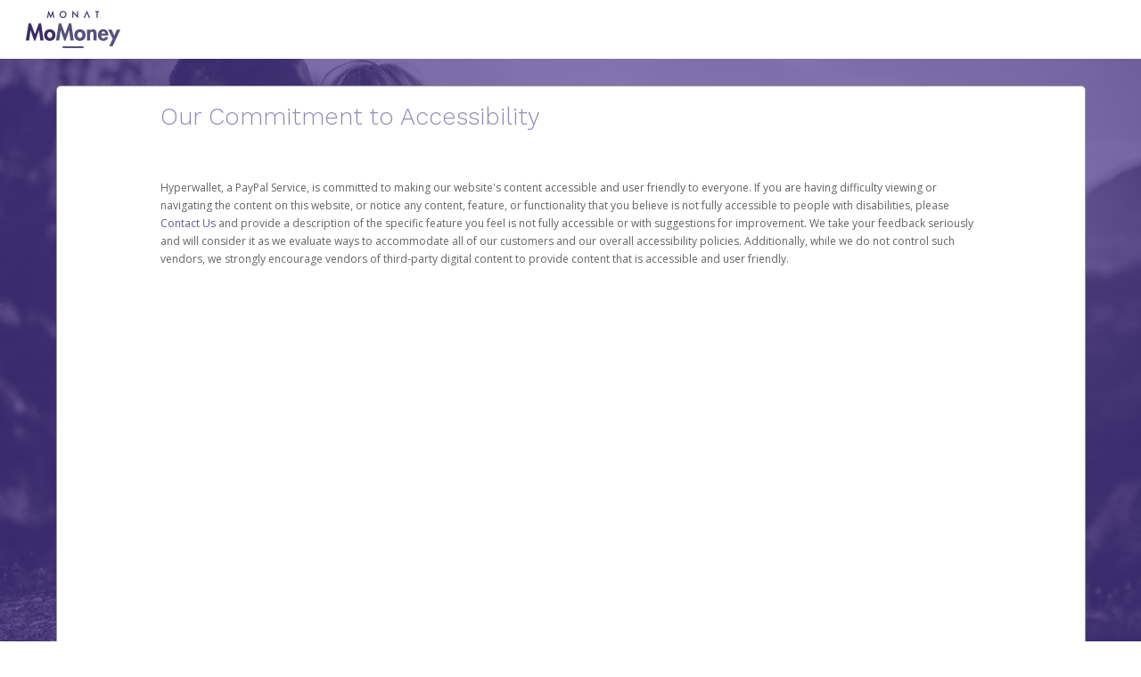

--- FILE ---
content_type: text/html;charset=UTF-8
request_url: https://monat.paylution.com/hw2web/consumer/page/accessibility.xhtml;jsessionid=7cb7eb8650e72ae7b242b38df7dc
body_size: 5618
content:
<?xml version='1.0' encoding='UTF-8' ?>
<!DOCTYPE html>
<html xmlns="http://www.w3.org/1999/xhtml"><head id="j_idt2">
        <meta http-equiv="Content-Type" content="text/html; charset=UTF-8" />
        <meta name="viewport" content="width=device-width, initial-scale=1.0" /><script type="text/javascript" src="/hw2web/javax.faces.resource/jquery-3.5.1.min.js.xhtml;jsessionid=bc301be2d7f611a7d8cfdf6b2bb2?ln=js"></script><script type="text/javascript" src="/hw2web/javax.faces.resource/jquery-migrate-3.3.1.min.js.xhtml;jsessionid=bc301be2d7f611a7d8cfdf6b2bb2?ln=js"></script><link type="text/css" rel="stylesheet" href="/hw2web/javax.faces.resource/theme.css.xhtml?ln=primefaces-bootstrap" /><link type="text/css" rel="stylesheet" href="/hw2web/javax.faces.resource/97562540050/en/skin-flat.css.xhtml;jsessionid=bc301be2d7f611a7d8cfdf6b2bb2?ln=css" /><link type="text/css" rel="stylesheet" href="/hw2web/javax.faces.resource/verification-options.css.xhtml;jsessionid=bc301be2d7f611a7d8cfdf6b2bb2?ln=css" /><link type="text/css" rel="stylesheet" href="/hw2web/javax.faces.resource/generic.css.xhtml;jsessionid=bc301be2d7f611a7d8cfdf6b2bb2?ln=css" /><script type="text/javascript" src="/hw2web/javax.faces.resource/easyXDM.min.js.xhtml;jsessionid=bc301be2d7f611a7d8cfdf6b2bb2?ln=js"></script><script type="text/javascript" src="/hw2web/javax.faces.resource/jsf.js.xhtml;jsessionid=bc301be2d7f611a7d8cfdf6b2bb2?ln=javax.faces"></script><link type="text/css" rel="stylesheet" href="/hw2web/javax.faces.resource/GDPR-consent.css.xhtml;jsessionid=bc301be2d7f611a7d8cfdf6b2bb2?ln=css" /><style type="text/css">
        hr {
            visibility:visible !important;
        }
    </style><script type="text/javascript">if(window.PrimeFaces){PrimeFaces.settings.locale='en';}</script><script type="text/javascript" src="/hw2web/javax.faces.resource/core.min.js.xhtml;jsessionid=bc301be2d7f611a7d8cfdf6b2bb2?ln=js"></script><script type="text/javascript" src="/hw2web/javax.faces.resource/unSupportedBrowserNotify.js.xhtml;jsessionid=bc301be2d7f611a7d8cfdf6b2bb2?ln=js"></script>

    <script type="text/javascript">
        var htmlTag = document.getElementsByTagName('html')[0];

        function isParentSameDomainAsChild() {
            try {
                return (window.parent.location.href !== undefined);
            } catch (ex) {
                return false;
            }
        }

        function payframeNotAllowed() {
            htmlTag.style.display = 'none';
            top.location = self.location;
        }

        if (self !== top) {
            if(!isParentSameDomainAsChild()) {
                if (true) {
                    var securityTimeout = setTimeout(function () {
                        payframeNotAllowed();
                    }, 1000);

                    function receiver(ev) {
                        if (ev.origin !== 'https://www.paylution.com') {
                            payframeNotAllowed();
                            return;
                        }
                        clearTimeout(securityTimeout);
                        if (ev.data != 'payframeCheck') {
                            return;
                        }
                    }

                    if (window.addEventListener) {
                        window.addEventListener('message', receiver, false);
                    } else {
                        window.attachEvent('onmessage', receiver);
                    }
                    parent.postMessage('payframeCheck', '*');
                } else {
                    payframeNotAllowed();
                }
            }
        }
        </script>

    <title>Paylution
        -
        Accessibility
    </title></head><body class="body-include-image">
    <div id="wrap"><div id="unSupportedBrowser" class="alert-danger hide clearfix notification-content" style="z-index: 49;">
            <button type="button" class="close" data-dismiss="alert">×</button><span id="unSupportedBrowserContent">This version of Chrome is no longer
supported. Please <a href="http://www.google.com/chrome/">upgrade
your browser</a> now in order to continue using our platform.</span></div><div id="topPortalMessageBlock" class="push">
            <div class="row-fluid">
            </div></div><div class="logo-container push hidden-phone">

            <div class="container">
                <div class="row-fluid">
                    <div class="span3 push flat-logo"><a href="/hw2web/landing.xhtml;jsessionid=bc301be2d7f611a7d8cfdf6b2bb2"><img id="logoImage" src="/hw2web/javax.faces.resource/97562540050/en/logo.png.xhtml;jsessionid=bc301be2d7f611a7d8cfdf6b2bb2?ln=img" alt="Company logo" class="logo" /></a>
                    </div>
                </div>
            </div></div>

        <div class="container">
                    <div class="row-fluid">
                        <div class="span12">
                            <div class="panel">
                                <div class="panel-inner large-panel">
                                    <div class="row-fluid">
                                        <div class="span10 offset1">
<form id="licensesForm" name="licensesForm" method="post" action="/hw2web/consumer/page/accessibility.xhtml;jsessionid=bc301be2d7f611a7d8cfdf6b2bb2" class="form-horizontal" enctype="application/x-www-form-urlencoded">
<input type="hidden" name="licensesForm" value="licensesForm" />

                <fieldset>
        <div class="page-header">
            <h2><span id="licensesForm:j_idt46:pageHeading">Our Commitment to Accessibility</span>
                <small>
                </small>
            </h2>
        </div>
                    <div class="row-fluid">
                        <br />
                        <br /><div><p>Hyperwallet, a PayPal Service, is committed to making our website's content accessible and user friendly to everyone. If you are having difficulty viewing or navigating the content on this website, or notice any content, feature, or functionality that you believe is not fully accessible to people with disabilities, please <a href=" http://hyperwallet.com/accessibility/feedback">Contact Us </a> and provide a description of the specific feature you feel is not fully accessible or with suggestions for improvement. We take your feedback seriously and will consider it as we evaluate ways to accommodate all of our customers and our overall accessibility policies. Additionally, while we do not control such vendors, we strongly encourage vendors of third-party digital content to provide content that is accessible and user friendly.</p></div>
                    </div>
                </fieldset><input type="hidden" name="javax.faces.ViewState" id="j_id1:javax.faces.ViewState:0" value="-8297302571540746807:4312326654353818106" autocomplete="off" />
</form>
                                        </div>
                                    </div>
                                </div>
                            </div>
                        </div>
                    </div>
        </div>
    </div>
    <footer id="footer" class="push">
    <style type="text/css">
        .bcText {
            display: inline;
        }

        .bcText div {
            display: inline;
        }

        #legalFooterAgreement a {
            font-size: 10px;
        }

        #legalFooterAgreement p {
            font-size: 10px;
            color: #969696;
        }
    </style>
    <div class="container hidden-phone">
        <div class="row-fluid">
            <div class="span9">
                <ul class="unstyled credit" style="margin: 0; padding: 0; list-style-type: none; margin-top: 10px;">
                    <li style="display: inline;"><a id="contactLink" name="contactLink" href="/hw2web/consumer/page/contact.xhtml;jsessionid=bc301be2d7f611a7d8cfdf6b2bb2" style="padding: 5px 15px 15px;">Support</a>
                    </li>
                    <li style="display: inline;"><a id="privacyLink" name="privacyLink" href="/hw2web/consumer/page/privacyAgreement.xhtml;jsessionid=bc301be2d7f611a7d8cfdf6b2bb2" style="padding: 5px 15px 15px;">Privacy</a>
                    </li>
                    <li style="display: inline;"><a id="legalLink" name="legalLink" href="/hw2web/consumer/page/legalAgreement.xhtml;jsessionid=bc301be2d7f611a7d8cfdf6b2bb2" style="padding: 5px 15px 15px;">Legal</a>
                    </li>
                        <li style="display: inline;"><a id="cookiesLink" href="#" style="padding: 5px 15px 15px;" onclick="jsf.util.chain(this,event,'manageCookiePreferences(); return false;','mojarra.jsfcljs(document.getElementById(\'null\'),{\'cookiesLink\':\'cookiesLink\'},\'\')');return false">Cookies</a>
                        </li>
                    <li style="display: inline;"><a id="footerLicensesAndComplaintsLink" name="footerLicensesAndComplaintsLink" href="https://www.hyperwallet.com/state-licenses/" style="padding: 5px 15px 15px;" target="_blank">
                            Licenses and Complaints
                        </a>
                    </li>
                        <li style="display: inline;"><a id="accessibilityLink" name="accessibilityLink" href="/hw2web/consumer/page/accessibility.xhtml;jsessionid=bc301be2d7f611a7d8cfdf6b2bb2" style="padding: 5px 15px 15px;">Accessibility</a>
                        </li>
                        <li style="display: inline;"><a id="footersecurityLink" name="footersecurityLink" href="/hw2web/consumer/page/show.xhtml;jsessionid=bc301be2d7f611a7d8cfdf6b2bb2?page=security" style="padding: 5px 15px 15px;">Security</a>
                        </li>
                        <li style="display: inline;"><a id="languageLink" name="languageLink" href="/hw2web/consumer/page/language.xhtml;jsessionid=bc301be2d7f611a7d8cfdf6b2bb2" style="padding: 5px 15px 15px;">
                                <i class="icon-globe icon-gradient" style="font-size: 20px; text-decoration: none; vertical-align: middle;" data-toggle="tooltip" title="Select Language" id="example"></i></a>
                        </li>
                </ul>
            </div>
                <div class="span3 pull-right"><a id="footerLogoLink" name="footerLogoLink" href="https://monat.paylution.com/hw2web/consumer/page/;jsessionid=bc301be2d7f611a7d8cfdf6b2bb2"><img src="/hw2web/javax.faces.resource/330068/en/footer_logo.png.xhtml;jsessionid=bc301be2d7f611a7d8cfdf6b2bb2?ln=img" style="float: right;" /></a>
                </div>
        </div>
    </div>
    <div class="container visible-phone">
        <div class="row-fluid">
            <div class="span9">
                <ul class="unstyled credit" style="margin: 0; padding: 0; list-style-type: none; margin-top: 10px;">
                    <li style="display: inline;"><a id="footerContactLink" name="footerContactLink" href="/hw2web/consumer/page/contact.xhtml;jsessionid=bc301be2d7f611a7d8cfdf6b2bb2" style="padding: 5px 15px 15px;">Support</a>
                    </li>
                    <li style="display: inline;"><a id="footerPrivacyLink" name="footerPrivacyLink" href="/hw2web/consumer/page/privacyAgreement.xhtml;jsessionid=bc301be2d7f611a7d8cfdf6b2bb2" style="padding: 5px 15px 15px;">Privacy</a>
                    </li>
                    <li style="display: inline;"><a id="footerLegalLink" name="footerLegalLink" href="/hw2web/consumer/page/legalAgreement.xhtml;jsessionid=bc301be2d7f611a7d8cfdf6b2bb2" style="padding: 5px 15px 15px;">Legal</a>
                    </li>
                        <li style="display: inline;"><a id="footerCookiesLink" href="#" style="padding: 5px 15px 15px;" onclick="jsf.util.chain(this,event,'manageCookiePreferences(); return false;','mojarra.jsfcljs(document.getElementById(\'null\'),{\'footerCookiesLink\':\'footerCookiesLink\'},\'\')');return false">Cookies</a>
                        </li>
                    <li style="display: inline;"><a id="footerLicensesAndComplaintsLinkPhone" name="footerLicensesAndComplaintsLinkPhone" href="https://www.hyperwallet.com/state-licenses/" style="padding: 5px 15px 15px;" target="_blank">
                            Licenses and Complaints
                        </a>
                    </li>
                        <li style="display: inline;"><a id="footeraccessibilityLink" name="footeraccessibilityLink" href="/hw2web/consumer/page/accessibility.xhtml;jsessionid=bc301be2d7f611a7d8cfdf6b2bb2" style="padding: 5px 15px 15px;">Accessibility</a>
                        </li>
                        <li style="display: inline;"><a id="footerlanguageLink" name="footerlanguageLink" href="/hw2web/consumer/page/language.xhtml;jsessionid=bc301be2d7f611a7d8cfdf6b2bb2" style="padding: 5px 15px 15px;">
                                <i class="icon-globe icon-gradient" style="font-size: 20px; text-decoration: none; vertical-align: middle;" data-toggle="tooltip" title="Select Language" id="footerExample"></i></a>
                        </li>
                </ul>
            </div>
                <div class="span3" style="padding: 10px 40px 0;"><a id="footerLogoLinkPhone" name="footerLogoLinkPhone" href="https://monat.paylution.com/hw2web/consumer/page/;jsessionid=bc301be2d7f611a7d8cfdf6b2bb2"><img src="/hw2web/javax.faces.resource/330068/en/footer_logo.png.xhtml;jsessionid=bc301be2d7f611a7d8cfdf6b2bb2?ln=img" /></a>
                </div>
        </div>
    </div>
    <div id="legalFooterAgreement" class="container" style="padding-top: 15px;">
        <div class="row-fluid">
            <div class="span12" style="padding-left: 15px;">
                 <span class="muted credit"><p>The Monat MoMoney Visa<sup>®</sup> Prepaid Card is issued by The Bancorp Bank, N.A., Member FDIC pursuant to license from Visa U.S.A. Inc. Card can be used everywhere Visa debit cards are accepted. The Monat MoMoney Visa<sup>®</sup> Prepaid Card is issued by PACE Savings &amp; Credit Union Limited, pursuant to a license from Visa Inc. The Monat MoMoney Visa<sup>®</sup> Prepaid Card is issued by Valitor hf. pursuant to license from Visa Europe Ltd. The Monat MoMoney Visa<sup>®</sup> Prepaid Card is issued by Pathward, N.A., Member FDIC, pursuant to a license from Visa U.S.A. Inc. Card can be used everywhere Visa debit cards are accepted.</p><p>Hyperwallet is a member of the PayPal group of companies and provides services globally through its affiliates. These affiliates are regulated in various jurisdictions as follows: In Canada, through Hyperwallet Systems Inc., registered with the Financial Transactions and Reports Analysis Centre (FINTRAC), no. M08905000, and with Revenu Québec, no. 10232, with a principal business address at 1200-475 Howe Street, Vancouver, BC V6C 2B3; in the United States, through PayPal, Inc., registered with the US Financial Crimes Enforcement Network and licensed in various U.S. states as a money transmitter, NMLS ID no. 910457, with a principal address at 2211 N. First Street, San Jose, CA, 95131; in Australia, through Hyperwallet Systems Australia Pty Ltd, ABN 38 616 937 716, registered with the Australian Securities and Investments Commission, Australian Financial Service Licence no. 499092, with a registered office at Level 24, 1 York Street, Sydney, NSW 2000; in the European Economic Area through PayPal (Europe) S.à r.l. et Cie, S.C.A. (R.C.S. Luxembourg B 118 349), a duly licensed Luxembourg credit institution in the sense of Article 2 of the law of 5 April 1993 on the financial sector, as amended, and under the prudential supervision of the Luxembourg supervisory authority, the Commission de Surveillance du Secteur Financier; in the United Kingdom, through PayPal UK Ltd, authorised and regulated by the Financial Conduct Authority (FCA) as an electronic money institution under the Electronic Money Regulations 2011 for the issuance of electronic money (firm reference number 994790) and in relation to its regulated consumer credit activities under the Financial Services and Markets Act 2000 (firm reference number 996405). Some of PayPal UK Ltd’s products including PayPal Pay in 3 and PayPal Working Capital are not regulated by the FCA. Cryptocurrency services are largely unregulated by the FCA.</p>
                     © <span id="currentYear"></span> PayPal. All Rights Reserved.
                </span>
            </div>
        </div>
    </div>
        <script type="text/javascript">
            /* <![CDATA[ */
            var selectStorePage = false;
            var isNotAuthenticated = true;
            if (isNotAuthenticated && selectStorePage) {
                $("#activationFeesLink").hide();
                $("#footerActivationFeesLink").hide();
            }
            /* ]]> */
        </script>
    <script type="text/javascript">
        /* <![CDATA[ */
        document.getElementById("currentYear").innerHTML = new Date().getFullYear();
        /* ]]> */
    </script>
    </footer>
    <meta name="viewport" content="width=device-width, initial-scale=1, shrink-to-fit=no" />
    <script type="application/json" id="policy-data">
        {
            "policies": [
                "CookieBanner"
            ],
            "tenant": "hyperwallet",
            "policyData": {
                "country": "US",
                "language": "en"
            }
        }
    </script>
    <script type="text/javascript">
        // Function to dynamically update policy data based on locale
        function updatePolicyData() {
            const policyData = {
                "policies": [
                    "CookieBanner"
                ],
                "tenant": "hyperwallet",
                "policyData": {
                    "country": "US",
                    "language": "en"
                }
            };

            try {
                // Get the user's locale information
                const userLocale = navigator.language || 'en-US';
                const localeParts = userLocale.split('-');

                // Update the policy data with locale information
                policyData.policyData.country = localeParts[1] ? localeParts[1].toUpperCase() : 'US';
                policyData.policyData.language = localeParts[0] || 'en';

                // Get the rootDomain from the current website
                // e.g. client.paylution.com -> paylution.com
                const hostName = window.location.hostname;
                const parts = hostName.split('.');
                const rootDomain = parts.length > 2 ? parts.slice(-2).join('.') : hostName;

                // Add tenantData to load the proper cookie banner if we
                // are loading the cookie banner from any website other than hyperwallet.com
                // e.g. cookieDomain: .paylution.com
                if (rootDomain !== "hyperwallet.com") {
                    policyData.tenantData = {
                        cookieDomain: "." + rootDomain,
                    };
                }

                // Set the policy data in the script tag
                const policyDataElement = document.getElementById('policy-data');
                if (policyDataElement) {
                    policyDataElement.textContent = JSON.stringify(policyData);
                }
            } catch (error) {
                console.error('Error updating policy data:', error);
            }

            // After updating policy data, dynamically load the ncs.js script
            loadNcsScript();
        }

        function loadNcsScript() {
            const script = document.createElement('script');
            script.src = "https://www.paypalobjects.com/ncs/ncs.js";

            document.head.appendChild(script);
        }

        // Call the function to update policy data on page load
        window.onload = updatePolicyData;
    </script>

    <script type="text/javascript">
        //<![CDATA[
        if ($('.dropdown-toggle').length) {
            $('.dropdown-toggle').dropdown();
        }
        $(document).ready(function () {
            var browserVars = navigator.sayswho.split(",");

            if (!isMobile.any() && isUnsupportedDesktopBrowser(browserVars[0], browserVars[1])) {
                $("[id$='unSupportedBrowser']").show();
            }
            if (isMobile.any() && isUnsupportedMobileBrowser(browserVars[0], browserVars[1])) {
                $("[id$='unSupportedBrowser']").show();
            }
        });
        //]]>
    </script></body>
</html>

--- FILE ---
content_type: text/css;charset=UTF-8
request_url: https://monat.paylution.com/hw2web/javax.faces.resource/verification-options.css.xhtml;jsessionid=bc301be2d7f611a7d8cfdf6b2bb2?ln=css
body_size: 248
content:
.verification-input{
    width: 100%; border-color: rgb(221,221,221); border-width: 1px; border-style: solid; border-radius: 4px; padding: 10px; box-shadow: rgba(0, 0, 0, 0.054902) 0px 1px 3px 0px; color: rgb(0, 169, 217); box-sizing: border-box;
}
.verification-input-glyph{
    font-size: 30px; height:50px; text-decoration: none; color:#999; margin-top: 2px; float:left; padding-right:10px; padding-top:6px; padding-left:10px;
}

.verification-input-method{
    color: #000;text-decoration: none;font-weight:bold;font-size: 12px; padding-left: 10px
}

.verification-input-heading{
    padding-left: 10px; padding-top: 10px; color: #000;text-decoration: none;margin-bottom:  0px;
}

.verification-input-heading-offset{
    padding-top:10px; padding-left: 50px; color: #000;text-decoration: none;margin-bottom:0px;}

.verification-input-hint{
    font-size: small; padding-left: 50px; padding-top: 10px;
}
.verification-input-formBox{
    padding-top: 0px; padding-left:50px; display: inline-block;
}
.verification-input-dob{
    width:65px; display:inline-block;margin-left:2px
}
.verification-input-submit-panel{
    display:inline-block; padding-left:50px; padding-top:0px; margin-top:0px;
}
.verification-text {
    color: #000; text-decoration: none; float: left; font-size: 12px;
}
.verification-name{
    color: #000; text-decoration: none; font-weight:bold; float:left; font-size: 12px;
}
.verification-header-text{
    color: #000; text-decoration: none; height: 100%; float:left; margin-left:2px; display: inline-block;
}
.verification-image-glyph{
    font-size: 30px; text-decoration: none; color:#999; float:left; padding-top: 2px;
}
.verification-button{
    width: 100%; overflow: auto; white-space: nowrap; background-color: #fff; border-color: rgb(221,221,221); border-width: 1px; border-style: solid; border-radius: 4px; padding: 10px; box-shadow: rgba(0, 0, 0, 0.054902) 0px 1px 3px 0px; color: rgb(0, 169, 217); box-sizing: border-box;
}
.verification-button:hover{
    width: 100%; overflow: auto; white-space: nowrap; background-color: #fff; border-color: rgb(4, 176, 209); border-width: 1px; border-style: solid; border-radius: 4px; padding: 10px; box-shadow: rgba(0, 0, 0, 0.054902) 0px 1px 3px 0px; color: rgb(0, 169, 217); box-sizing: border-box;
}
.verification-right-arrow{
    font-size: 40px; text-decoration: none; color:#999; margin-top: 2px;
}
.verification-display-textbox{
    float: left; margin-left: 12px; display: inline-block;
}
.verification-display-textbox-wrap {
    float: left; margin-left: 12px; display: inline-block; white-space: normal; word-break: keep-all;
}

.verification-display-textbox-inner {
    display: inline-block;
}

.verification-display-textbox-divider {
    margin-top: 6px;
    margin-bottom: 6px;
    border-width: 1px;
    border-color: #c2c6ce;
}

.verification-display-textbox-bullet {
    color: #000;
}

.verification-disable-link {
    pointer-events: none;
}


--- FILE ---
content_type: application/javascript
request_url: https://www.paypalobjects.com/ncs/hyperwallet/mapping.js
body_size: -197
content:
(function(){
    if(window){
        window.cookiemapping = {
            "hyperwallet":{
                "isClientCookies": true,
                "filterAPI": "",
                "essential":["cookie_prefs","JSESSIONID","JSESSIONIDSSO","fp_token_*","io_token_*","secure_cookie","cobrand","icli","HW_SSO_SESSION_ID","HW2_LOGIN","TS*","f5*","BIGip*","tcs","AWS*"],
                "functional":[],
                "performance":["_ga","_ga_XSMMD464RW","_gat","_gat_UA-846398-14","_gid"],
                "marketing":["landing_date","landing_page","web_source","referrer","se_query","se_host","utm_campaign","utm_medium","utm_source","utm_term","utm_content"]
            }
        }
    }
})();